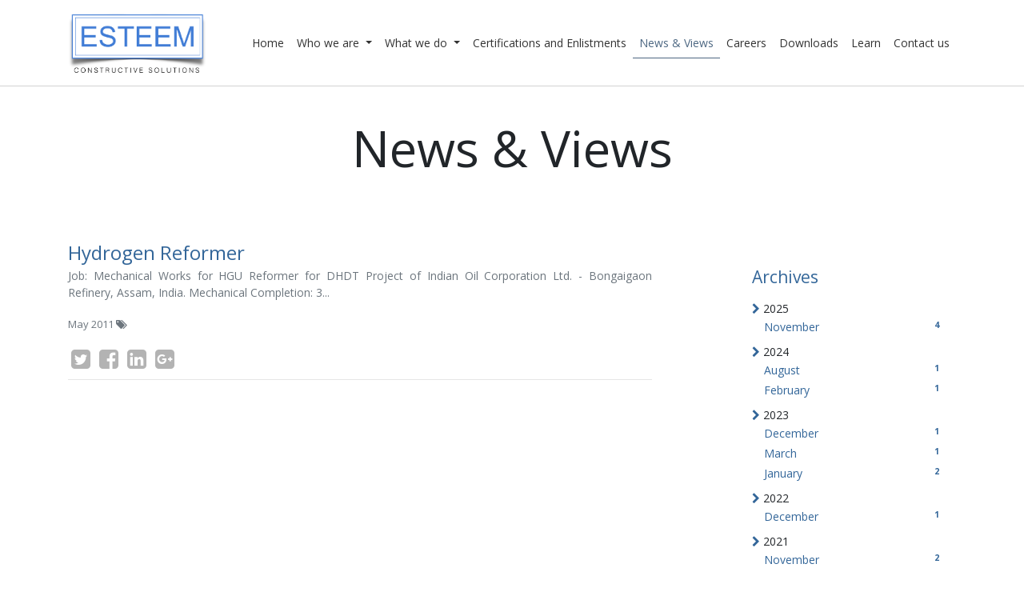

--- FILE ---
content_type: text/html; charset=utf-8
request_url: https://esteemprojects.com/blog/news-views-1?date_end=2011-06-01+00%3A00%3A00&date_begin=2011-05-01+00%3A00%3A00
body_size: 5043
content:

    
    
        <!DOCTYPE html>
        <html data-website-id="1" data-oe-company-name="Esteem Projects Pvt. Ltd." lang="en-US">
            <head>
                <meta charset="utf-8"/>
                <meta http-equiv="X-UA-Compatible" content="IE=edge,chrome=1"/>
                <meta name="viewport" content="width=device-width, initial-scale=1, user-scalable=no"/>

                <title>News &amp; Views | Esteem Projects - The Fired Heater Company</title>
                <link type="image/x-icon" rel="shortcut icon" href="/web/image/website/1/favicon/"/>

                <script type="10aa4b1236a9b403b1244993-text/javascript">
                    var odoo = {
                        csrf_token: "1a2b46328defe74da4d3ef5ce211932da4508675o",
                    };
                </script>

                
            <meta name="generator" content="Odoo"/>
            <meta name="google-site-verification" content="GjOZ4mTpBNQYfWqr_YxPkX-2ifSrRGymex-0O-yw6ns"/>

            
            
            
            
            
            
                
                
                
                    
                        <meta property="og:image" content="https://esteemprojects.com/web/image/res.company/1/logo"/>
                    
                        <meta property="og:title" content="News &amp; Views | Esteem Projects - The Fired Heater Company"/>
                    
                        <meta property="og:site_name" content="Esteem Projects Pvt. Ltd."/>
                    
                        <meta property="og:type" content="website"/>
                    
                        <meta property="og:url" content="https://esteemprojects.com/blog/news-views-1?date_end=2011-06-01+00%3A00%3A00&amp;date_begin=2011-05-01+00%3A00%3A00"/>
                    
                
                
                
                    
                        <meta name="twitter:card" content="summary_large_image"/>
                    
                        <meta name="twitter:title" content="News &amp; Views | Esteem Projects - The Fired Heater Company"/>
                    
                        <meta name="twitter:image" content="https://esteemprojects.com/web/image/res.company/1/logo"/>
                    
                
            

            
            
                
                    <link rel="alternate" hreflang="en" href="https://esteemprojects.com/blog/news-views-1?date_end=2011-06-01+00%3A00%3A00&amp;date_begin=2011-05-01+00%3A00%3A00"/>
                
            

            <script type="10aa4b1236a9b403b1244993-text/javascript">
                odoo.session_info = {
                    is_admin: false,
                    is_system: false,
                    is_frontend: true,
                    translationURL: '/website/translations',
                    is_website_user: true,
                    user_id: 4
                };
                
            </script>

            <link type="text/css" rel="stylesheet" href="/web/content/11553-523b0b9/1/web.assets_common.0.css"/>
            <link type="text/css" rel="stylesheet" href="/web/content/11539-6e802f2/1/web.assets_frontend.0.css"/>
            <link type="text/css" rel="stylesheet" href="/web/content/11540-6e802f2/1/web.assets_frontend.1.css"/>
            
            
            

            <script type="10aa4b1236a9b403b1244993-text/javascript" src="/web/content/11554-523b0b9/1/web.assets_common.js"></script>
            <script type="10aa4b1236a9b403b1244993-text/javascript" src="/web/content/11542-6e802f2/1/web.assets_frontend.js"></script>
            
            
            
        
            <link type="application/atom+xml" rel="alternate" title="Atom Feed" href="/blog/1/feed"/>
            
        
            </head>
            <body>
                
            
        
            
        
        
            
                
                    
                
                
            
        
        
    
    

            
            
        
    
            
        <div id="wrapwrap" class="   ">
                <header class=" o_affix_enabled">
                    <nav class="navbar navbar-expand-md navbar-light bg-light navbar-left">
                        <div class="container pb8 pt8">
                            
                            <a href="/" class="navbar-brand logo">
            <span role="img" aria-label="Logo of Esteem Projects Pvt. Ltd." title="Esteem Projects Pvt. Ltd."><img src="/web/image/res.company/1/logo?unique=8d14ea9" class="img img-fluid"/></span>
        </a>
    <button type="button" class="navbar-toggler" data-toggle="collapse" data-target="#top_menu_collapse">
                                <span class="navbar-toggler-icon"></span>
                            </button>
                            
                            <div class="collapse navbar-collapse" id="top_menu_collapse">
                                <ul class="nav navbar-nav ml-auto text-right o_menu_loading" id="top_menu">
                                    
        
            
    
    <li class="nav-item">
        <a role="menuitem" href="/" class="nav-link ">
            <span>Home</span>
        </a>
    </li>
    

        
            
    
    
    <li class="nav-item dropdown ">
        <a data-toggle="dropdown" href="#" class="nav-link dropdown-toggle">
            <span>Who we are</span>
        </a>
        <ul class="dropdown-menu" role="menu">
            
                
    
    <li class="">
        <a role="menuitem" href="/about-esteem" class="dropdown-item ">
            <span>About Esteem</span>
        </a>
    </li>
    

            
                
    
    <li class="">
        <a role="menuitem" href="/management" class="dropdown-item ">
            <span>Company Management</span>
        </a>
    </li>
    

            
                
    
    
    

            
                
    
    <li class="">
        <a role="menuitem" href="/major-clients" class="dropdown-item ">
            <span>Major Clients</span>
        </a>
    </li>
    

            
                
    
    
    

            
        </ul>
    </li>

        
            
    
    
    <li class="nav-item dropdown ">
        <a data-toggle="dropdown" href="#" class="nav-link dropdown-toggle">
            <span>What we do</span>
        </a>
        <ul class="dropdown-menu" role="menu">
            
                
    
    <li class="">
        <a role="menuitem" href="/fired-heaters" class="dropdown-item ">
            <span>Fired Heaters</span>
        </a>
    </li>
    

            
                
    
    <li class="">
        <a role="menuitem" href="/design-engineering" class="dropdown-item ">
            <span>Design &amp; Engineering</span>
        </a>
    </li>
    

            
                
    
    <li class="">
        <a role="menuitem" href="/modular-fired-heaters" class="dropdown-item ">
            <span>Modular Construction</span>
        </a>
    </li>
    

            
                
    
    <li class="">
        <a role="menuitem" href="/revamps-and-turnarounds" class="dropdown-item ">
            <span>Revamps</span>
        </a>
    </li>
    

            
                
    
    <li class="">
        <a role="menuitem" href="/efficiency-nox-improvement-services" class="dropdown-item ">
            <span>Efficiency Improvement</span>
        </a>
    </li>
    

            
                
    
    <li class="">
        <a role="menuitem" href="/procurement-supply" class="dropdown-item ">
            <span>After Sales</span>
        </a>
    </li>
    

            
        </ul>
    </li>

        
            
    
    <li class="nav-item">
        <a role="menuitem" href="/certifications-and-enlistments" class="nav-link ">
            <span>Certifications and Enlistments</span>
        </a>
    </li>
    

        
            
    
    <li class="nav-item">
        <a role="menuitem" href="/blog/1" class="nav-link active">
            <span>News &amp; Views</span>
        </a>
    </li>
    

        
            
    
    <li class="nav-item">
        <a role="menuitem" href="/jobs" class="nav-link ">
            <span>Careers</span>
        </a>
    </li>
    

        
            
    
    <li class="nav-item">
        <a role="menuitem" href="/downloads" class="nav-link ">
            <span>Downloads</span>
        </a>
    </li>
    

        
            
    
    
    

        
            
    
    <li class="nav-item">
        <a role="menuitem" href="/learn" class="nav-link ">
            <span>Learn</span>
        </a>
    </li>
    

        
            
    
    <li class="nav-item">
        <a role="menuitem" href="/contactus" class="nav-link ">
            <span>Contact us</span>
        </a>
    </li>
    

        
    
                                    
                                </ul>
                            </div>
                        </div>
                    </nav>
                </header>
                <main>
                    
        <div id="wrap" class="js_blog website_blog">
            
        
        <div class="oe_structure" id="oe_structure_website_blog_post_short_1" data-oe-model="ir.ui.view" data-oe-id="612" data-oe-field="arch" data-oe-xpath="/t[1]/t[1]/div[1]">
      <section class="pt32 pb0">
        <div class="container">
          <div class="row s_nb_column_fixed">
           
            <div class="col-lg-12 s_title pt8 pb0" style="text-align: center;">
              <h1 class="s_title_default">
                <font style="font-size: 62px;">News &amp; Views</font>
              </h1>
            </div>
           
          </div>
        </div>
      </section>
      
    </div>
  <div class="container">
            
        
    
        </div>
        
        <div class="oe_structure">
            <section class="mb0">
                <div class="container">

                    <div class="row">
                        <div class="col-lg-12 mb32 mt16 text-center">
                          </div>
                    </div>
                </div>
            </section>
        </div>
        
        <div class="container">
            <div class="row">
              <div class="col-md-8" id="main_column">

                

                <div class="mb32" name="blog_post">
                    
                    <a href="/blog/news-views-1/post/hydrogen-reformer-525">
                        <h2 class="mb4 o_blog_post_title">Hydrogen Reformer</h2>
                    </a>
                    
                    <div class="text-muted">
                        <div class="mb12 mt12 o_blog_post_teaser">  Job: Mechanical Works for HGU Reformer for DHDT Project of Indian Oil Corporation Ltd. - Bongaigaon Refinery, Assam, India. Mechanical Completion: 3...</div>
                        <div name="blog_post_data" class="mb0">
                          <span>May 2011</span>
                          
                            <span class="fa fa-tags" role="img" aria-label="Tags" title="Tags"></span>

                            
                            <div class="o_sharing_links">
                                <a class="fa fa-twitter-square o_twitter" aria-label="Twitter" title="Twitter"></a>
                                <a class="fa fa-facebook-square o_facebook" aria-label="Facebook" title="Facebook"></a>
                                <a class="fa fa-linkedin-square o_linkedin" aria-label="LinkedIn" title="LinkedIn"></a>
                                <a class="fa fa-google-plus-square o_google" aria-label="Google Plus" title="Google Plus"></a>
                            </div>
                            <hr/>
                        </div>
                    </div>
                </div>
              </div>
        <div class="col-xl-3 offset-xl-1 col-md-4" id="blog_right_column">
        <section class="mt32">
        <h4>Archives</h4>
        <ul class="nav nav-pills flex-column">
            
                <li data-toggle="collapse" aria-expanded="false" class="nav-item blog_post_year_collapse mt8" data-target="#2025">
                    <i role="img" aria-label="Next year" title="Next year" class="fa fa-chevron-right mr4"></i><span>2025</span>
                </li>
                <ul role="menu" class="blog_post_year tvscollapse nav nav-pills flex-column " id="2025">
                    
                        <li class="nav-item">
                            <a role="menuitem" class="nav-link" href="/blog/news-views-1?date_begin=2025-11-01+00%3A00%3A00&amp;date_end=2025-12-01+00%3A00%3A00">November<span class="float-right badge badge-pill">4</span></a>
                        </li>
                    
                </ul>
            
                <li data-toggle="collapse" aria-expanded="false" class="nav-item blog_post_year_collapse mt8" data-target="#2024">
                    <i role="img" aria-label="Next year" title="Next year" class="fa fa-chevron-right mr4"></i><span>2024</span>
                </li>
                <ul role="menu" class="blog_post_year tvscollapse nav nav-pills flex-column " id="2024">
                    
                        <li class="nav-item">
                            <a role="menuitem" class="nav-link" href="/blog/news-views-1?date_begin=2024-08-01+00%3A00%3A00&amp;date_end=2024-09-01+00%3A00%3A00">August<span class="float-right badge badge-pill">1</span></a>
                        </li>
                    
                        <li class="nav-item">
                            <a role="menuitem" class="nav-link" href="/blog/news-views-1?date_begin=2024-02-01+00%3A00%3A00&amp;date_end=2024-03-01+00%3A00%3A00">February<span class="float-right badge badge-pill">1</span></a>
                        </li>
                    
                </ul>
            
                <li data-toggle="collapse" aria-expanded="false" class="nav-item blog_post_year_collapse mt8" data-target="#2023">
                    <i role="img" aria-label="Next year" title="Next year" class="fa fa-chevron-right mr4"></i><span>2023</span>
                </li>
                <ul role="menu" class="blog_post_year tvscollapse nav nav-pills flex-column " id="2023">
                    
                        <li class="nav-item">
                            <a role="menuitem" class="nav-link" href="/blog/news-views-1?date_begin=2023-12-01+00%3A00%3A00&amp;date_end=2024-01-01+00%3A00%3A00">December<span class="float-right badge badge-pill">1</span></a>
                        </li>
                    
                        <li class="nav-item">
                            <a role="menuitem" class="nav-link" href="/blog/news-views-1?date_begin=2023-03-01+00%3A00%3A00&amp;date_end=2023-04-01+00%3A00%3A00">March<span class="float-right badge badge-pill">1</span></a>
                        </li>
                    
                        <li class="nav-item">
                            <a role="menuitem" class="nav-link" href="/blog/news-views-1?date_begin=2023-01-01+00%3A00%3A00&amp;date_end=2023-02-01+00%3A00%3A00">January<span class="float-right badge badge-pill">2</span></a>
                        </li>
                    
                </ul>
            
                <li data-toggle="collapse" aria-expanded="false" class="nav-item blog_post_year_collapse mt8" data-target="#2022">
                    <i role="img" aria-label="Next year" title="Next year" class="fa fa-chevron-right mr4"></i><span>2022</span>
                </li>
                <ul role="menu" class="blog_post_year tvscollapse nav nav-pills flex-column " id="2022">
                    
                        <li class="nav-item">
                            <a role="menuitem" class="nav-link" href="/blog/news-views-1?date_begin=2022-12-01+00%3A00%3A00&amp;date_end=2023-01-01+00%3A00%3A00">December<span class="float-right badge badge-pill">1</span></a>
                        </li>
                    
                </ul>
            
                <li data-toggle="collapse" aria-expanded="false" class="nav-item blog_post_year_collapse mt8" data-target="#2021">
                    <i role="img" aria-label="Next year" title="Next year" class="fa fa-chevron-right mr4"></i><span>2021</span>
                </li>
                <ul role="menu" class="blog_post_year tvscollapse nav nav-pills flex-column " id="2021">
                    
                        <li class="nav-item">
                            <a role="menuitem" class="nav-link" href="/blog/news-views-1?date_begin=2021-11-01+00%3A00%3A00&amp;date_end=2021-12-01+00%3A00%3A00">November<span class="float-right badge badge-pill">2</span></a>
                        </li>
                    
                </ul>
            
                <li data-toggle="collapse" aria-expanded="false" class="nav-item blog_post_year_collapse mt8" data-target="#2019">
                    <i role="img" aria-label="Next year" title="Next year" class="fa fa-chevron-right mr4"></i><span>2019</span>
                </li>
                <ul role="menu" class="blog_post_year tvscollapse nav nav-pills flex-column " id="2019">
                    
                        <li class="nav-item">
                            <a role="menuitem" class="nav-link" href="/blog/news-views-1?date_begin=2019-09-01+00%3A00%3A00&amp;date_end=2019-10-01+00%3A00%3A00">September<span class="float-right badge badge-pill">1</span></a>
                        </li>
                    
                        <li class="nav-item">
                            <a role="menuitem" class="nav-link" href="/blog/news-views-1?date_begin=2019-06-01+00%3A00%3A00&amp;date_end=2019-07-01+00%3A00%3A00">June<span class="float-right badge badge-pill">1</span></a>
                        </li>
                    
                        <li class="nav-item">
                            <a role="menuitem" class="nav-link" href="/blog/news-views-1?date_begin=2019-04-01+00%3A00%3A00&amp;date_end=2019-05-01+00%3A00%3A00">April<span class="float-right badge badge-pill">1</span></a>
                        </li>
                    
                </ul>
            
                <li data-toggle="collapse" aria-expanded="false" class="nav-item blog_post_year_collapse mt8" data-target="#2018">
                    <i role="img" aria-label="Next year" title="Next year" class="fa fa-chevron-right mr4"></i><span>2018</span>
                </li>
                <ul role="menu" class="blog_post_year tvscollapse nav nav-pills flex-column " id="2018">
                    
                        <li class="nav-item">
                            <a role="menuitem" class="nav-link" href="/blog/news-views-1?date_begin=2018-12-01+00%3A00%3A00&amp;date_end=2019-01-01+00%3A00%3A00">December<span class="float-right badge badge-pill">1</span></a>
                        </li>
                    
                        <li class="nav-item">
                            <a role="menuitem" class="nav-link" href="/blog/news-views-1?date_begin=2018-08-01+00%3A00%3A00&amp;date_end=2018-09-01+00%3A00%3A00">August<span class="float-right badge badge-pill">2</span></a>
                        </li>
                    
                        <li class="nav-item">
                            <a role="menuitem" class="nav-link" href="/blog/news-views-1?date_begin=2018-05-01+00%3A00%3A00&amp;date_end=2018-06-01+00%3A00%3A00">May<span class="float-right badge badge-pill">1</span></a>
                        </li>
                    
                        <li class="nav-item">
                            <a role="menuitem" class="nav-link" href="/blog/news-views-1?date_begin=2018-03-01+00%3A00%3A00&amp;date_end=2018-04-01+00%3A00%3A00">March<span class="float-right badge badge-pill">1</span></a>
                        </li>
                    
                        <li class="nav-item">
                            <a role="menuitem" class="nav-link" href="/blog/news-views-1?date_begin=2018-02-01+00%3A00%3A00&amp;date_end=2018-03-01+00%3A00%3A00">February<span class="float-right badge badge-pill">4</span></a>
                        </li>
                    
                </ul>
            
                <li data-toggle="collapse" aria-expanded="false" class="nav-item blog_post_year_collapse mt8" data-target="#2017">
                    <i role="img" aria-label="Next year" title="Next year" class="fa fa-chevron-right mr4"></i><span>2017</span>
                </li>
                <ul role="menu" class="blog_post_year tvscollapse nav nav-pills flex-column " id="2017">
                    
                        <li class="nav-item">
                            <a role="menuitem" class="nav-link" href="/blog/news-views-1?date_begin=2017-12-01+00%3A00%3A00&amp;date_end=2018-01-01+00%3A00%3A00">December<span class="float-right badge badge-pill">1</span></a>
                        </li>
                    
                        <li class="nav-item">
                            <a role="menuitem" class="nav-link" href="/blog/news-views-1?date_begin=2017-10-01+00%3A00%3A00&amp;date_end=2017-11-01+00%3A00%3A00">October<span class="float-right badge badge-pill">1</span></a>
                        </li>
                    
                        <li class="nav-item">
                            <a role="menuitem" class="nav-link" href="/blog/news-views-1?date_begin=2017-09-01+00%3A00%3A00&amp;date_end=2017-10-01+00%3A00%3A00">September<span class="float-right badge badge-pill">1</span></a>
                        </li>
                    
                        <li class="nav-item">
                            <a role="menuitem" class="nav-link" href="/blog/news-views-1?date_begin=2017-06-01+00%3A00%3A00&amp;date_end=2017-07-01+00%3A00%3A00">June<span class="float-right badge badge-pill">3</span></a>
                        </li>
                    
                        <li class="nav-item">
                            <a role="menuitem" class="nav-link" href="/blog/news-views-1?date_begin=2017-02-01+00%3A00%3A00&amp;date_end=2017-03-01+00%3A00%3A00">February<span class="float-right badge badge-pill">3</span></a>
                        </li>
                    
                        <li class="nav-item">
                            <a role="menuitem" class="nav-link" href="/blog/news-views-1?date_begin=2017-01-01+00%3A00%3A00&amp;date_end=2017-02-01+00%3A00%3A00">January<span class="float-right badge badge-pill">1</span></a>
                        </li>
                    
                </ul>
            
                <li data-toggle="collapse" aria-expanded="false" class="nav-item blog_post_year_collapse mt8" data-target="#2016">
                    <i role="img" aria-label="Next year" title="Next year" class="fa fa-chevron-right mr4"></i><span>2016</span>
                </li>
                <ul role="menu" class="blog_post_year tvscollapse nav nav-pills flex-column " id="2016">
                    
                        <li class="nav-item">
                            <a role="menuitem" class="nav-link" href="/blog/news-views-1?date_begin=2016-12-01+00%3A00%3A00&amp;date_end=2017-01-01+00%3A00%3A00">December<span class="float-right badge badge-pill">2</span></a>
                        </li>
                    
                        <li class="nav-item">
                            <a role="menuitem" class="nav-link" href="/blog/news-views-1?date_begin=2016-11-01+00%3A00%3A00&amp;date_end=2016-12-01+00%3A00%3A00">November<span class="float-right badge badge-pill">2</span></a>
                        </li>
                    
                        <li class="nav-item">
                            <a role="menuitem" class="nav-link" href="/blog/news-views-1?date_begin=2016-08-01+00%3A00%3A00&amp;date_end=2016-09-01+00%3A00%3A00">August<span class="float-right badge badge-pill">2</span></a>
                        </li>
                    
                        <li class="nav-item">
                            <a role="menuitem" class="nav-link" href="/blog/news-views-1?date_begin=2016-07-01+00%3A00%3A00&amp;date_end=2016-08-01+00%3A00%3A00">July<span class="float-right badge badge-pill">1</span></a>
                        </li>
                    
                        <li class="nav-item">
                            <a role="menuitem" class="nav-link" href="/blog/news-views-1?date_begin=2016-06-01+00%3A00%3A00&amp;date_end=2016-07-01+00%3A00%3A00">June<span class="float-right badge badge-pill">2</span></a>
                        </li>
                    
                        <li class="nav-item">
                            <a role="menuitem" class="nav-link" href="/blog/news-views-1?date_begin=2016-03-01+00%3A00%3A00&amp;date_end=2016-04-01+00%3A00%3A00">March<span class="float-right badge badge-pill">2</span></a>
                        </li>
                    
                        <li class="nav-item">
                            <a role="menuitem" class="nav-link" href="/blog/news-views-1?date_begin=2016-02-01+00%3A00%3A00&amp;date_end=2016-03-01+00%3A00%3A00">February<span class="float-right badge badge-pill">2</span></a>
                        </li>
                    
                </ul>
            
                <li data-toggle="collapse" aria-expanded="false" class="nav-item blog_post_year_collapse mt8" data-target="#2015">
                    <i role="img" aria-label="Next year" title="Next year" class="fa fa-chevron-right mr4"></i><span>2015</span>
                </li>
                <ul role="menu" class="blog_post_year tvscollapse nav nav-pills flex-column " id="2015">
                    
                        <li class="nav-item">
                            <a role="menuitem" class="nav-link" href="/blog/news-views-1?date_begin=2015-11-01+00%3A00%3A00&amp;date_end=2015-12-01+00%3A00%3A00">November<span class="float-right badge badge-pill">1</span></a>
                        </li>
                    
                        <li class="nav-item">
                            <a role="menuitem" class="nav-link" href="/blog/news-views-1?date_begin=2015-10-01+00%3A00%3A00&amp;date_end=2015-11-01+00%3A00%3A00">October<span class="float-right badge badge-pill">1</span></a>
                        </li>
                    
                        <li class="nav-item">
                            <a role="menuitem" class="nav-link" href="/blog/news-views-1?date_begin=2015-09-01+00%3A00%3A00&amp;date_end=2015-10-01+00%3A00%3A00">September<span class="float-right badge badge-pill">1</span></a>
                        </li>
                    
                        <li class="nav-item">
                            <a role="menuitem" class="nav-link" href="/blog/news-views-1?date_begin=2015-08-01+00%3A00%3A00&amp;date_end=2015-09-01+00%3A00%3A00">August<span class="float-right badge badge-pill">1</span></a>
                        </li>
                    
                        <li class="nav-item">
                            <a role="menuitem" class="nav-link" href="/blog/news-views-1?date_begin=2015-07-01+00%3A00%3A00&amp;date_end=2015-08-01+00%3A00%3A00">July<span class="float-right badge badge-pill">1</span></a>
                        </li>
                    
                        <li class="nav-item">
                            <a role="menuitem" class="nav-link" href="/blog/news-views-1?date_begin=2015-05-01+00%3A00%3A00&amp;date_end=2015-06-01+00%3A00%3A00">May<span class="float-right badge badge-pill">1</span></a>
                        </li>
                    
                        <li class="nav-item">
                            <a role="menuitem" class="nav-link" href="/blog/news-views-1?date_begin=2015-04-01+00%3A00%3A00&amp;date_end=2015-05-01+00%3A00%3A00">April<span class="float-right badge badge-pill">1</span></a>
                        </li>
                    
                        <li class="nav-item">
                            <a role="menuitem" class="nav-link" href="/blog/news-views-1?date_begin=2015-03-01+00%3A00%3A00&amp;date_end=2015-04-01+00%3A00%3A00">March<span class="float-right badge badge-pill">2</span></a>
                        </li>
                    
                        <li class="nav-item">
                            <a role="menuitem" class="nav-link" href="/blog/news-views-1?date_begin=2015-02-01+00%3A00%3A00&amp;date_end=2015-03-01+00%3A00%3A00">February<span class="float-right badge badge-pill">1</span></a>
                        </li>
                    
                        <li class="nav-item">
                            <a role="menuitem" class="nav-link" href="/blog/news-views-1?date_begin=2015-01-01+00%3A00%3A00&amp;date_end=2015-02-01+00%3A00%3A00">January<span class="float-right badge badge-pill">1</span></a>
                        </li>
                    
                </ul>
            
                <li data-toggle="collapse" aria-expanded="false" class="nav-item blog_post_year_collapse mt8" data-target="#2014">
                    <i role="img" aria-label="Next year" title="Next year" class="fa fa-chevron-right mr4"></i><span>2014</span>
                </li>
                <ul role="menu" class="blog_post_year tvscollapse nav nav-pills flex-column " id="2014">
                    
                        <li class="nav-item">
                            <a role="menuitem" class="nav-link" href="/blog/news-views-1?date_begin=2014-12-01+00%3A00%3A00&amp;date_end=2015-01-01+00%3A00%3A00">December<span class="float-right badge badge-pill">4</span></a>
                        </li>
                    
                        <li class="nav-item">
                            <a role="menuitem" class="nav-link" href="/blog/news-views-1?date_begin=2014-11-01+00%3A00%3A00&amp;date_end=2014-12-01+00%3A00%3A00">November<span class="float-right badge badge-pill">4</span></a>
                        </li>
                    
                        <li class="nav-item">
                            <a role="menuitem" class="nav-link" href="/blog/news-views-1?date_begin=2014-08-01+00%3A00%3A00&amp;date_end=2014-09-01+00%3A00%3A00">August<span class="float-right badge badge-pill">1</span></a>
                        </li>
                    
                        <li class="nav-item">
                            <a role="menuitem" class="nav-link" href="/blog/news-views-1?date_begin=2014-07-01+00%3A00%3A00&amp;date_end=2014-08-01+00%3A00%3A00">July<span class="float-right badge badge-pill">1</span></a>
                        </li>
                    
                        <li class="nav-item">
                            <a role="menuitem" class="nav-link" href="/blog/news-views-1?date_begin=2014-03-01+00%3A00%3A00&amp;date_end=2014-04-01+00%3A00%3A00">March<span class="float-right badge badge-pill">1</span></a>
                        </li>
                    
                        <li class="nav-item">
                            <a role="menuitem" class="nav-link" href="/blog/news-views-1?date_begin=2014-02-01+00%3A00%3A00&amp;date_end=2014-03-01+00%3A00%3A00">February<span class="float-right badge badge-pill">2</span></a>
                        </li>
                    
                        <li class="nav-item">
                            <a role="menuitem" class="nav-link" href="/blog/news-views-1?date_begin=2014-01-01+00%3A00%3A00&amp;date_end=2014-02-01+00%3A00%3A00">January<span class="float-right badge badge-pill">1</span></a>
                        </li>
                    
                </ul>
            
                <li data-toggle="collapse" aria-expanded="false" class="nav-item blog_post_year_collapse mt8" data-target="#2013">
                    <i role="img" aria-label="Next year" title="Next year" class="fa fa-chevron-right mr4"></i><span>2013</span>
                </li>
                <ul role="menu" class="blog_post_year tvscollapse nav nav-pills flex-column " id="2013">
                    
                        <li class="nav-item">
                            <a role="menuitem" class="nav-link" href="/blog/news-views-1?date_begin=2013-12-01+00%3A00%3A00&amp;date_end=2014-01-01+00%3A00%3A00">December<span class="float-right badge badge-pill">6</span></a>
                        </li>
                    
                        <li class="nav-item">
                            <a role="menuitem" class="nav-link" href="/blog/news-views-1?date_begin=2013-09-01+00%3A00%3A00&amp;date_end=2013-10-01+00%3A00%3A00">September<span class="float-right badge badge-pill">1</span></a>
                        </li>
                    
                        <li class="nav-item">
                            <a role="menuitem" class="nav-link" href="/blog/news-views-1?date_begin=2013-06-01+00%3A00%3A00&amp;date_end=2013-07-01+00%3A00%3A00">June<span class="float-right badge badge-pill">1</span></a>
                        </li>
                    
                </ul>
            
                <li data-toggle="collapse" aria-expanded="false" class="nav-item blog_post_year_collapse mt8" data-target="#2012">
                    <i role="img" aria-label="Next year" title="Next year" class="fa fa-chevron-right mr4"></i><span>2012</span>
                </li>
                <ul role="menu" class="blog_post_year tvscollapse nav nav-pills flex-column " id="2012">
                    
                        <li class="nav-item">
                            <a role="menuitem" class="nav-link" href="/blog/news-views-1?date_begin=2012-02-01+00%3A00%3A00&amp;date_end=2012-03-01+00%3A00%3A00">February<span class="float-right badge badge-pill">1</span></a>
                        </li>
                    
                </ul>
            
                <li data-toggle="collapse" aria-expanded="false" class="nav-item blog_post_year_collapse mt8" data-target="#2011">
                    <i role="img" aria-label="Next year" title="Next year" class="fa fa-chevron-right mr4"></i><span>2011</span>
                </li>
                <ul role="menu" class="blog_post_year tvscollapse nav nav-pills flex-column " id="2011">
                    
                        <li class="nav-item">
                            <a role="menuitem" class="nav-link" href="/blog/news-views-1?date_begin=2011-08-01+00%3A00%3A00&amp;date_end=2011-09-01+00%3A00%3A00">August<span class="float-right badge badge-pill">1</span></a>
                        </li>
                    
                        <li class="nav-item">
                            <a role="menuitem" class="nav-link active" href="/blog/news-views-1">May<span class="float-right badge badge-pill">1</span></a>
                        </li>
                    
                </ul>
            
                <li data-toggle="collapse" aria-expanded="false" class="nav-item blog_post_year_collapse mt8" data-target="#2008">
                    <i role="img" aria-label="Next year" title="Next year" class="fa fa-chevron-right mr4"></i><span>2008</span>
                </li>
                <ul role="menu" class="blog_post_year tvscollapse nav nav-pills flex-column " id="2008">
                    
                        <li class="nav-item">
                            <a role="menuitem" class="nav-link" href="/blog/news-views-1?date_begin=2008-07-01+00%3A00%3A00&amp;date_end=2008-08-01+00%3A00%3A00">July<span class="float-right badge badge-pill">1</span></a>
                        </li>
                    
                </ul>
            
        </ul>
        </section>
    </div>
    
            </div>
        </div>

        <div class="oe_structure" id="oe_structure_website_blog_post_short_2"></div>
    
        </div>
    
                </main>
                <footer class="bg-light o_footer">
                    <div id="footer" class="oe_structure oe_structure_solo">
      <section class="s_text_block pt16 pb8 bg-100 oe_custom_bg" style="">
        <div class="container">
          <div class="row">
            <div class="col-lg-4">
              <h5>Links</h5>
              <ul class="list-unstyled">
                <li>
                  <a href="/" data-original-title="" title="" aria-describedby="tooltip440447">Home</a>
                </li>
                <li>
                  <a href="/terms-and-conditions" data-original-title="" title="" aria-describedby="tooltip839166">Terms and Conditions</a>
                </li>
                <li>
                  <a href="/annual-reports" data-original-title="" title="" aria-describedby="tooltip839166">Annual Returns</a>
                </li>
                <li>
                  <br/>
                </li>
                <li>
                  <a href="http://winheat.net" data-original-title="" title="" aria-describedby="tooltip669282">WinHeat - Fired Heater Rating and Simulation Software</a>
                </li>
              </ul>
            </div>
            <div class="col-lg-4" id="connect">
              <h5>Connect with us</h5>
              <ul class="list-unstyled">
                <li><i class="fa fa-phone" data-original-title="" title="" aria-describedby="tooltip97797"></i><span>+91 0120 3106385, 3110545/ 46/ 47</span><br/>&nbsp; &nbsp; +91 9811001556/ 57/ 58<br/><br/></li>
                <li>
                  <i class="fa fa-envelope"></i>
                  <span><a href="/cdn-cgi/l/email-protection" class="__cf_email__" data-cfemail="6d04030b022d081e19080800430e02430403">[email&#160;protected]</a></span>
                </li>
              </ul>
              <p> </p>
            </div>
            <div class="col-lg-4">
              <h5>
                <span>Esteem Projects Pvt. Ltd.</span>
              </h5>
              <p><font class="text-alpha" style="">Head office</font> : B-39, Sec.-67, Noida, UP - 201301, India.<br/><font class="text-alpha" style="">Registered office</font> :&nbsp;202-203, Prakash Trade Center,<br/>B-30, Subhash Chowk, Laxmi Nagar, Delhi - 110092, India. <font class="text-alpha" style="">CIN</font> : U74899DL1994PTC063583</p>
              <p>
                <a href="/web/login" data-original-title="" title="" aria-describedby="tooltip341279">Sign in</a>
              </p>
            </div>
          </div>
        </div>
      </section>
      <section class="s_text_block pb0 bg-beta oe_custom_bg pt4" style="">
        <div class="container">
          <div class="row">
            <div class="col-lg-12 bg-beta pt8">
              <ul class="list-unstyled">
                <li>
                  <h5 class="pb8 s_title_thin" style="text-align: left;">
                    <font class="text-alpha" style="">We're Social</font>
                  </h5>
                </li>
                <li>
                  <p style="margin-bottom: 1rem; background-color: rgb(255, 255, 255);">Follow us on:&nbsp;&nbsp;<a href="https://www.facebook.com/esteemprojects" target="_blank"><span class="fa fa-2x fa-facebook-square text-alpha" data-original-title="" title="" aria-describedby="tooltip541299"></span></a><a href="https://www.facebook.com/esteemprojects" data-original-title="" title="" aria-describedby="tooltip363338"></a>&nbsp;&nbsp;<font style="color: rgb(57, 132, 198);">&nbsp;</font><a href="https://www.linkedin.com/company/esteem-projects-pvt--ltd-" target="_blank"><span class="fa fa-2x fa-linkedin-square text-alpha" data-original-title="" title="" aria-describedby="tooltip234361"></span></a><a href="https://www.linkedin.com/company/esteem-projects-pvt--ltd-" data-original-title="" title="" aria-describedby="tooltip771431"></a>&nbsp;&nbsp;<font style="color: rgb(57, 132, 198);">&nbsp;</font><a href="https://twitter.com/esteemprojects" target="_blank"><span class="fa fa-2x fa-twitter-square text-alpha" data-original-title="" title="" aria-describedby="tooltip706847"></span></a><a href="https://twitter.com/esteemprojects" data-original-title="" title="" aria-describedby="tooltip457197"></a>&nbsp;</p>
                  <a href="https://twitter.com/esteemprojects" data-original-title="" title="" aria-describedby="tooltip457197" style="background-color: rgb(61, 143, 122); font-size: 0.875rem;"></a>
                </li>
              </ul>
            </div>
          </div>
        </div>
      </section>
    </div>
  <div class="o_footer_copyright">
      <div class="container">
        <div class="row">
          <div class="col-lg-6 text-muted text-center text-md-left">
            <span>&nbsp;Copyright ©</span>
            <span itemprop="name">Esteem Projects Pvt. Ltd.</span>
            
    

          </div>
          <div class="col-lg-6 text-right o_not_editable">
            
    
          </div>
        </div>
      </div>
    </div>
  </footer>
            </div>
        <script data-cfasync="false" src="/cdn-cgi/scripts/5c5dd728/cloudflare-static/email-decode.min.js"></script><script id="tracking_code" type="10aa4b1236a9b403b1244993-text/javascript">
            (function(i,s,o,g,r,a,m){i['GoogleAnalyticsObject']=r;i[r]=i[r]||function(){
            (i[r].q=i[r].q||[]).push(arguments)},i[r].l=1*new Date();a=s.createElement(o),
            m=s.getElementsByTagName(o)[0];a.async=1;a.src=g;m.parentNode.insertBefore(a,m)
            })(window,document,'script','//www.google-analytics.com/analytics.js','ga');

            ga('create', _.str.trim('UA-53347531-1'), 'auto');
            ga('send','pageview');
        </script>
    
        
            <script src="/cdn-cgi/scripts/7d0fa10a/cloudflare-static/rocket-loader.min.js" data-cf-settings="10aa4b1236a9b403b1244993-|49" defer></script><script defer src="https://static.cloudflareinsights.com/beacon.min.js/vcd15cbe7772f49c399c6a5babf22c1241717689176015" integrity="sha512-ZpsOmlRQV6y907TI0dKBHq9Md29nnaEIPlkf84rnaERnq6zvWvPUqr2ft8M1aS28oN72PdrCzSjY4U6VaAw1EQ==" data-cf-beacon='{"version":"2024.11.0","token":"03a4e4f0f62d4d3ab80acfd587062bf1","r":1,"server_timing":{"name":{"cfCacheStatus":true,"cfEdge":true,"cfExtPri":true,"cfL4":true,"cfOrigin":true,"cfSpeedBrain":true},"location_startswith":null}}' crossorigin="anonymous"></script>
</body>
        </html>
    
    



--- FILE ---
content_type: text/plain
request_url: https://www.google-analytics.com/j/collect?v=1&_v=j102&a=353267427&t=pageview&_s=1&dl=https%3A%2F%2Festeemprojects.com%2Fblog%2Fnews-views-1%3Fdate_end%3D2011-06-01%2B00%253A00%253A00%26date_begin%3D2011-05-01%2B00%253A00%253A00&ul=en-us%40posix&dt=News%20%26%20Views%20%7C%20Esteem%20Projects%20-%20The%20Fired%20Heater%20Company&sr=1280x720&vp=1280x720&_u=IEBAAEABAAAAACAAI~&jid=1709532142&gjid=1772298034&cid=1878832934.1769827864&tid=UA-53347531-1&_gid=188087638.1769827864&_r=1&_slc=1&z=1468496636
body_size: -452
content:
2,cG-RTVGZDCE8J